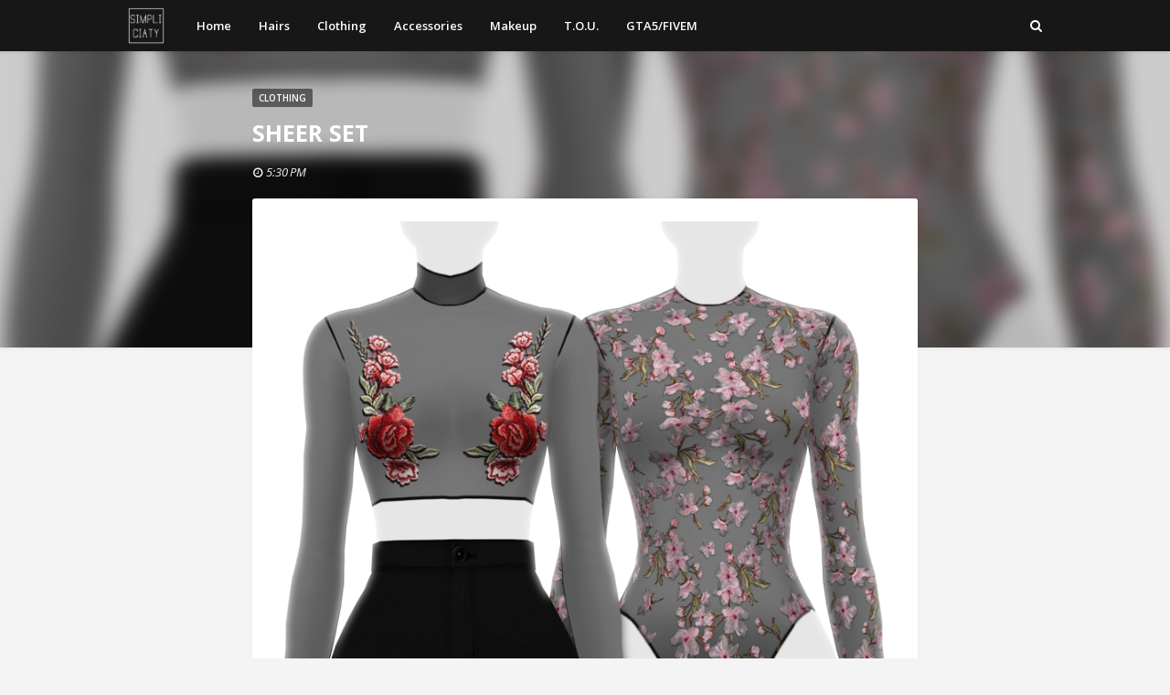

--- FILE ---
content_type: text/html; charset=utf-8
request_url: https://www.google.com/recaptcha/api2/aframe
body_size: 266
content:
<!DOCTYPE HTML><html><head><meta http-equiv="content-type" content="text/html; charset=UTF-8"></head><body><script nonce="u14ajH0mP1po0BJnTJMcVQ">/** Anti-fraud and anti-abuse applications only. See google.com/recaptcha */ try{var clients={'sodar':'https://pagead2.googlesyndication.com/pagead/sodar?'};window.addEventListener("message",function(a){try{if(a.source===window.parent){var b=JSON.parse(a.data);var c=clients[b['id']];if(c){var d=document.createElement('img');d.src=c+b['params']+'&rc='+(localStorage.getItem("rc::a")?sessionStorage.getItem("rc::b"):"");window.document.body.appendChild(d);sessionStorage.setItem("rc::e",parseInt(sessionStorage.getItem("rc::e")||0)+1);localStorage.setItem("rc::h",'1768883572072');}}}catch(b){}});window.parent.postMessage("_grecaptcha_ready", "*");}catch(b){}</script></body></html>

--- FILE ---
content_type: text/plain
request_url: https://www.google-analytics.com/j/collect?v=1&_v=j102&a=862882006&t=pageview&_s=1&dl=https%3A%2F%2Fsimpliciaty.blogspot.com%2F2019%2F07%2Fsheer-set.html&ul=en-us%40posix&dt=SHEER%20SET&sr=1280x720&vp=1280x720&_u=IEBAAEABAAAAACAAI~&jid=416450225&gjid=2069184673&cid=790425746.1768883569&tid=UA-73829375-1&_gid=2000020262.1768883569&_r=1&_slc=1&z=596700268
body_size: -453
content:
2,cG-JDB106B5CR

--- FILE ---
content_type: text/javascript; charset=UTF-8
request_url: https://simpliciaty.blogspot.com/feeds/posts/default/-/clothing?alt=json-in-script&max-results=3&callback=jQuery112406211625197439057_1768883568858&_=1768883568859
body_size: 3298
content:
// API callback
jQuery112406211625197439057_1768883568858({"version":"1.0","encoding":"UTF-8","feed":{"xmlns":"http://www.w3.org/2005/Atom","xmlns$openSearch":"http://a9.com/-/spec/opensearchrss/1.0/","xmlns$blogger":"http://schemas.google.com/blogger/2008","xmlns$georss":"http://www.georss.org/georss","xmlns$gd":"http://schemas.google.com/g/2005","xmlns$thr":"http://purl.org/syndication/thread/1.0","id":{"$t":"tag:blogger.com,1999:blog-6418357737852317739"},"updated":{"$t":"2026-01-18T23:52:07.467+00:00"},"category":[{"term":"Patreon"},{"term":"hair"},{"term":"clothing"},{"term":"acc"},{"term":"makeup"},{"term":"SIMS"}],"title":{"type":"text","$t":"Simpliciaty"},"subtitle":{"type":"html","$t":""},"link":[{"rel":"http://schemas.google.com/g/2005#feed","type":"application/atom+xml","href":"https:\/\/simpliciaty.blogspot.com\/feeds\/posts\/default"},{"rel":"self","type":"application/atom+xml","href":"https:\/\/www.blogger.com\/feeds\/6418357737852317739\/posts\/default\/-\/clothing?alt=json-in-script\u0026max-results=3"},{"rel":"alternate","type":"text/html","href":"https:\/\/simpliciaty.blogspot.com\/search\/label\/clothing"},{"rel":"hub","href":"http://pubsubhubbub.appspot.com/"},{"rel":"next","type":"application/atom+xml","href":"https:\/\/www.blogger.com\/feeds\/6418357737852317739\/posts\/default\/-\/clothing\/-\/clothing?alt=json-in-script\u0026start-index=4\u0026max-results=3"}],"author":[{"name":{"$t":"Unknown"},"email":{"$t":"noreply@blogger.com"},"gd$image":{"rel":"http://schemas.google.com/g/2005#thumbnail","width":"16","height":"16","src":"https:\/\/img1.blogblog.com\/img\/b16-rounded.gif"}}],"generator":{"version":"7.00","uri":"http://www.blogger.com","$t":"Blogger"},"openSearch$totalResults":{"$t":"196"},"openSearch$startIndex":{"$t":"1"},"openSearch$itemsPerPage":{"$t":"3"},"entry":[{"id":{"$t":"tag:blogger.com,1999:blog-6418357737852317739.post-4235764968213970000"},"published":{"$t":"2025-05-23T17:30:00.002+01:00"},"updated":{"$t":"2025-06-23T23:35:22.563+01:00"},"category":[{"scheme":"http://www.blogger.com/atom/ns#","term":"clothing"},{"scheme":"http://www.blogger.com/atom/ns#","term":"Patreon"}],"title":{"type":"text","$t":"LIANNA MATCHING SET"},"content":{"type":"html","$t":"\u003Cp\u003E\u003C\/p\u003E\u003Cdiv class=\"separator\" style=\"clear: both; text-align: center;\"\u003E\u003Ca href=\"https:\/\/blogger.googleusercontent.com\/img\/b\/R29vZ2xl\/AVvXsEiqtG3AoZEY4t5omU6y2z_O8Lv-640JRN_yWso07-Vf7WIr08phe5Gj8nqx3HMZvxpXTRVECSzz_JGxWtQKkn2nWqj2WFBCvKevwtsv1q0YPX7VlyMf6jWtD_KUKDcBh3a76wwKT7FSlRUDPKcAZVcNzKcjxxpzu9U8mVhEKY14pvxTWq05UKeH164U6PY\/s4393\/Lianna-Matching-Set.png\" style=\"margin-left: 1em; margin-right: 1em;\"\u003E\u003Cimg border=\"0\" data-original-height=\"4393\" data-original-width=\"3514\" src=\"https:\/\/blogger.googleusercontent.com\/img\/b\/R29vZ2xl\/AVvXsEiqtG3AoZEY4t5omU6y2z_O8Lv-640JRN_yWso07-Vf7WIr08phe5Gj8nqx3HMZvxpXTRVECSzz_JGxWtQKkn2nWqj2WFBCvKevwtsv1q0YPX7VlyMf6jWtD_KUKDcBh3a76wwKT7FSlRUDPKcAZVcNzKcjxxpzu9U8mVhEKY14pvxTWq05UKeH164U6PY\/s16000\/Lianna-Matching-Set.png\" \/\u003E\u003C\/a\u003E\u003C\/div\u003E\u003Cdiv class=\"separator\" style=\"clear: both; text-align: center;\"\u003E\u003Ca href=\"https:\/\/blogger.googleusercontent.com\/img\/b\/R29vZ2xl\/AVvXsEhhRTNXlyt-4ZH7vKeVa8YCbGu732ElO3EONsRyOraQ5UnAKwt369Lvg3c0jrrnB3XGTPjxEo1bp0Vzikkk2xC_zsyltlfe4YRO17-RuZ-B4GUCUlWq6jHqI9ysIR9GEH5_aqFL3BlLc6zHmbVgXja6qfuCHk8ImTSthhlqoUHjre_pzjdw_1Yg7s9DUG0\/s8225\/Lianna-Matching-Set-Renders.png\" style=\"margin-left: 1em; margin-right: 1em;\"\u003E\u003Cimg border=\"0\" data-original-height=\"2154\" data-original-width=\"8225\" src=\"https:\/\/blogger.googleusercontent.com\/img\/b\/R29vZ2xl\/AVvXsEhhRTNXlyt-4ZH7vKeVa8YCbGu732ElO3EONsRyOraQ5UnAKwt369Lvg3c0jrrnB3XGTPjxEo1bp0Vzikkk2xC_zsyltlfe4YRO17-RuZ-B4GUCUlWq6jHqI9ysIR9GEH5_aqFL3BlLc6zHmbVgXja6qfuCHk8ImTSthhlqoUHjre_pzjdw_1Yg7s9DUG0\/s16000\/Lianna-Matching-Set-Renders.png\" \/\u003E\u003C\/a\u003E\u003C\/div\u003E\u003Cbr \/\u003E\u003C!--wp:heading {\"className\":\"heading2\"}--\u003E\n\u003Ch2 class=\"wp-block-heading heading2\" style=\"text-align: center;\"\u003E\u003Cspan style=\"font-family: verdana;\"\u003ELIANNA MATCHING SET\u003C\/span\u003E\u003C\/h2\u003E\u003Cdiv\u003E\u003Cspan style=\"font-family: verdana;\"\u003E\u003Cbr \/\u003E\u003C\/span\u003E\u003C\/div\u003E\n\u003C!--\/wp:heading--\u003E\n\n\u003C!--wp:paragraph--\u003E\n\u003Cp style=\"text-align: center;\"\u003E\u003Cspan style=\"font-family: verdana;\"\u003E🧜‍♀️ A two piece set made up of a long sleeve button up cardigan \u0026amp; a bodycon maxi skirt. Can be worn as a full body outfit or as separate pieces, so you can mix \u0026amp; match styles or even with other clothing! 🧜‍♀️\u003C\/span\u003E\u003C\/p\u003E\u003Cp style=\"text-align: center;\"\u003E\u003Cspan style=\"font-family: verdana;\"\u003E\u003Cbr \/\u003E\u003C\/span\u003E\u003C\/p\u003E\n\u003C!--\/wp:paragraph--\u003E\n\n\u003C!--wp:list--\u003E\u003Cdiv style=\"text-align: center;\"\u003E\u003Cspan style=\"font-family: verdana;\"\u003E65 swatches and\/or unlimited colors with “\u003Cstrong\u003E\u003Ca href=\"https:\/\/www.patreon.com\/posts\/48388463\"\u003EThe Spectrum Collection\u003C\/a\u003E\u003C\/strong\u003E\u003Ca href=\"https:\/\/www.patreon.com\/posts\/48388463\"\u003E”\u003C\/a\u003E (Click for more info);\u003C\/span\u003E\u003C\/div\u003E\u003Cdiv style=\"text-align: center;\"\u003E\u003Cspan style=\"font-family: verdana;\"\u003EFull Body, Top \u0026amp; Bottom categories;\u003C\/span\u003E\u003C\/div\u003E\u003Cdiv style=\"text-align: center;\"\u003E\u003Cspan style=\"font-family: verdana;\"\u003EHQ mod compatible;\u003C\/span\u003E\u003C\/div\u003E\u003Cdiv style=\"text-align: center;\"\u003E\u003Cspan style=\"font-family: verdana;\"\u003ECustom Shadow Map;\u003C\/span\u003E\u003C\/div\u003E\u003Cdiv style=\"text-align: center;\"\u003E\u003Cspan style=\"font-family: verdana;\"\u003EAll LOD’s;\u003C\/span\u003E\u003C\/div\u003E\u003Cdiv style=\"text-align: center;\"\u003E\u003Cspan style=\"font-family: verdana;\"\u003E\u003Cbr \/\u003E\u003C\/span\u003E\u003C\/div\u003E\u003Cdiv style=\"text-align: center;\"\u003E\u003Cspan style=\"font-family: verdana;\"\u003E\u003Cbr \/\u003E\u003C\/span\u003E\u003C\/div\u003E\n\u003C!--\/wp:list--\u003E\n\n\u003C!--wp:paragraph--\u003E\n\u003Cp style=\"text-align: center;\"\u003E\u003Cspan style=\"font-family: verdana;\"\u003EDOWNLOAD: [\u003Cstrong\u003E\u003Ca href=\"https:\/\/www.patreon.com\/posts\/lianna-matching-129722076\"\u003EPATREON\u003C\/a\u003E\u003C\/strong\u003E] |\u0026nbsp;\u003C\/span\u003E\u003Cspan style=\"font-family: verdana;\"\u003E[\u003C\/span\u003E\u003Cstrong style=\"font-family: verdana;\"\u003E\u003Ca href=\"https:\/\/www.curseforge.com\/sims4\/create-a-sim\/simpliciatys-lianna-matching-set\"\u003ECURSEFORGE\u003C\/a\u003E\u003C\/strong\u003E\u003Cspan style=\"font-family: verdana;\"\u003E]\u0026nbsp;\u003C\/span\u003E\u003Cspan style=\"font-family: verdana;\"\u003E- (\u003C\/span\u003E\u003Cstrong style=\"font-family: verdana;\"\u003EPublic Release:\u003C\/strong\u003E\u003Cspan style=\"font-family: verdana;\"\u003E June 23rd, 2025)\u003C\/span\u003E\u003C\/p\u003E\n\u003C!--\/wp:paragraph--\u003E\n\n\u003C!--wp:paragraph--\u003E\n\u003Cp style=\"text-align: center;\"\u003E\u003Cspan style=\"font-family: verdana;\"\u003E\u003Cstrong\u003E\u003Ca href=\"https:\/\/www.patreon.com\/simpliciaty\"\u003E♥ Check hundreds of more creations on my Patreon page \u003C\/a\u003E\u003C\/strong\u003E\u003Ca href=\"https:\/\/www.patreon.com\/simpliciaty\"\u003E\u003Cstrong\u003E♥\u003C\/strong\u003E\u003C\/a\u003E\u003C\/span\u003E\u003C\/p\u003E\n\u003C!--\/wp:paragraph--\u003E\u003Cp\u003E\u003C\/p\u003E"},"link":[{"rel":"edit","type":"application/atom+xml","href":"https:\/\/www.blogger.com\/feeds\/6418357737852317739\/posts\/default\/4235764968213970000"},{"rel":"self","type":"application/atom+xml","href":"https:\/\/www.blogger.com\/feeds\/6418357737852317739\/posts\/default\/4235764968213970000"},{"rel":"alternate","type":"text/html","href":"https:\/\/simpliciaty.blogspot.com\/2025\/05\/lianna-matching-set.html","title":"LIANNA MATCHING SET"}],"author":[{"name":{"$t":"Unknown"},"email":{"$t":"noreply@blogger.com"},"gd$image":{"rel":"http://schemas.google.com/g/2005#thumbnail","width":"16","height":"16","src":"https:\/\/img1.blogblog.com\/img\/b16-rounded.gif"}}],"media$thumbnail":{"xmlns$media":"http://search.yahoo.com/mrss/","url":"https:\/\/blogger.googleusercontent.com\/img\/b\/R29vZ2xl\/AVvXsEiqtG3AoZEY4t5omU6y2z_O8Lv-640JRN_yWso07-Vf7WIr08phe5Gj8nqx3HMZvxpXTRVECSzz_JGxWtQKkn2nWqj2WFBCvKevwtsv1q0YPX7VlyMf6jWtD_KUKDcBh3a76wwKT7FSlRUDPKcAZVcNzKcjxxpzu9U8mVhEKY14pvxTWq05UKeH164U6PY\/s72-c\/Lianna-Matching-Set.png","height":"72","width":"72"}},{"id":{"$t":"tag:blogger.com,1999:blog-6418357737852317739.post-4663844665078172959"},"published":{"$t":"2025-04-18T17:30:00.016+01:00"},"updated":{"$t":"2025-05-18T21:41:33.545+01:00"},"category":[{"scheme":"http://www.blogger.com/atom/ns#","term":"clothing"},{"scheme":"http://www.blogger.com/atom/ns#","term":"Patreon"}],"title":{"type":"text","$t":"NAYA DRESS"},"content":{"type":"html","$t":"\u003Cp\u003E\u003C\/p\u003E\u003Cdiv class=\"separator\" style=\"clear: both; text-align: center;\"\u003E\u003Ca href=\"https:\/\/blogger.googleusercontent.com\/img\/b\/R29vZ2xl\/AVvXsEgpHMftyUE-o3FTU8NM6P9KVRpodjZgEGzOCIlMz1FTU1AGUCqwgLMSBmXY_Oy5HEMwF7x7zWqewFGUezV7SPsiJ75ZWoX9YE6SRaRi5FFB-C2cYH9xmfd9CLjB_127cGM-G3sYMoJzcz3Oc5O53Ch-mro3xxIPcA1v6Z_q6c9UxEizkI_dXK-XoBuwSzk\/s3714\/Naya-Dress.png\" style=\"margin-left: 1em; margin-right: 1em;\"\u003E\u003Cimg border=\"0\" data-original-height=\"3714\" data-original-width=\"3714\" src=\"https:\/\/blogger.googleusercontent.com\/img\/b\/R29vZ2xl\/AVvXsEgpHMftyUE-o3FTU8NM6P9KVRpodjZgEGzOCIlMz1FTU1AGUCqwgLMSBmXY_Oy5HEMwF7x7zWqewFGUezV7SPsiJ75ZWoX9YE6SRaRi5FFB-C2cYH9xmfd9CLjB_127cGM-G3sYMoJzcz3Oc5O53Ch-mro3xxIPcA1v6Z_q6c9UxEizkI_dXK-XoBuwSzk\/s16000\/Naya-Dress.png\" \/\u003E\u003C\/a\u003E\u003C\/div\u003E\u003Cdiv class=\"separator\" style=\"clear: both; text-align: center;\"\u003E\u003Ca href=\"https:\/\/blogger.googleusercontent.com\/img\/b\/R29vZ2xl\/AVvXsEjlWQFkci9_r7vVW2t0vn0DE-0vSBZOGNSH2RRdzVNCGerwCi9-DvFS1i6bEpWjQfGC4pxbFvDpLpQZdbGDyFvQ0Zy5165uxzcp8o58KF3F1JNpdsKqdLmQwUkAKa9IbZVS1wX6jrnboc-2x34mJmb-er1WTKKKuDrTe7_ZOMuUW2ehlubQiOHpc70kDc4\/s8225\/Naya-Dress-Renders.png\" style=\"margin-left: 1em; margin-right: 1em;\"\u003E\u003Cimg border=\"0\" data-original-height=\"2154\" data-original-width=\"8225\" src=\"https:\/\/blogger.googleusercontent.com\/img\/b\/R29vZ2xl\/AVvXsEjlWQFkci9_r7vVW2t0vn0DE-0vSBZOGNSH2RRdzVNCGerwCi9-DvFS1i6bEpWjQfGC4pxbFvDpLpQZdbGDyFvQ0Zy5165uxzcp8o58KF3F1JNpdsKqdLmQwUkAKa9IbZVS1wX6jrnboc-2x34mJmb-er1WTKKKuDrTe7_ZOMuUW2ehlubQiOHpc70kDc4\/s16000\/Naya-Dress-Renders.png\" \/\u003E\u003C\/a\u003E\u003C\/div\u003E\u003Cbr \/\u003E\u003C!--wp:heading {\"className\":\"heading2\"}--\u003E\n\u003Ch2 class=\"wp-block-heading heading2\" style=\"text-align: center;\"\u003E\u003Cstrong\u003E\u003Cspan style=\"font-family: verdana;\"\u003ENAYA DRESS\u003C\/span\u003E\u003C\/strong\u003E\u003C\/h2\u003E\u003Cdiv\u003E\u003Cstrong\u003E\u003Cspan style=\"font-family: verdana;\"\u003E\u003Cbr \/\u003E\u003C\/span\u003E\u003C\/strong\u003E\u003C\/div\u003E\n\u003C!--\/wp:heading--\u003E\n\n\u003C!--wp:paragraph--\u003E\n\u003Cp style=\"text-align: center;\"\u003E\u003Cspan style=\"font-family: verdana;\"\u003E💫 Off-shoulder mini dress with ruched knot drape detail at the front! 💫\u003C\/span\u003E\u003C\/p\u003E\u003Cp style=\"text-align: center;\"\u003E\u003Cspan style=\"font-family: verdana;\"\u003E\u003Cbr \/\u003E\u003C\/span\u003E\u003C\/p\u003E\n\u003C!--\/wp:paragraph--\u003E\n\n\u003C!--wp:list--\u003E\u003Cdiv style=\"text-align: center;\"\u003E\u003Cspan style=\"font-family: verdana;\"\u003E80 swatches and\/or unlimited colors with “\u003Cstrong\u003E\u003Ca href=\"https:\/\/www.patreon.com\/posts\/48388463\"\u003EThe Spectrum Collection\u003C\/a\u003E\u003C\/strong\u003E\u003Ca href=\"https:\/\/www.patreon.com\/posts\/48388463\"\u003E”\u003C\/a\u003E (Click for more info);\u003C\/span\u003E\u003C\/div\u003E\u003Cdiv style=\"text-align: center;\"\u003E\u003Cspan style=\"font-family: verdana;\"\u003EFull Body Category;\u003C\/span\u003E\u003C\/div\u003E\u003Cdiv style=\"text-align: center;\"\u003E\u003Cspan style=\"font-family: verdana;\"\u003EHQ mod compatible;\u003C\/span\u003E\u003C\/div\u003E\u003Cdiv style=\"text-align: center;\"\u003E\u003Cspan style=\"font-family: verdana;\"\u003ECustom Shadow Map;\u003C\/span\u003E\u003C\/div\u003E\u003Cdiv style=\"text-align: center;\"\u003E\u003Cspan style=\"font-family: verdana;\"\u003EAll LOD’s;\u003C\/span\u003E\u003C\/div\u003E\u003Cdiv style=\"text-align: center;\"\u003E\u003Cspan style=\"font-family: verdana;\"\u003E\u003Cbr \/\u003E\u003C\/span\u003E\u003C\/div\u003E\u003Cdiv style=\"text-align: center;\"\u003E\u003Cspan style=\"font-family: verdana;\"\u003E\u003Cbr \/\u003E\u003C\/span\u003E\u003C\/div\u003E\n\u003C!--\/wp:list--\u003E\n\n\u003C!--wp:paragraph--\u003E\n\u003Cp style=\"text-align: center;\"\u003E\u003Cspan style=\"font-family: verdana;\"\u003EDOWNLOAD: [\u003Cstrong\u003E\u003Ca href=\"https:\/\/www.patreon.com\/posts\/naya-dress-126964303\"\u003EPATREON\u003C\/a\u003E\u003C\/strong\u003E] |\u0026nbsp;\u003C\/span\u003E\u003Cspan style=\"font-family: verdana;\"\u003E[\u003C\/span\u003E\u003Cstrong style=\"font-family: verdana;\"\u003E\u003Ca href=\"https:\/\/www.curseforge.com\/sims4\/create-a-sim\/simpliciatys-naya-dress\"\u003ECURSEFORGE\u003C\/a\u003E\u003C\/strong\u003E\u003Cspan style=\"font-family: verdana;\"\u003E]\u0026nbsp;\u003C\/span\u003E\u003Cspan style=\"font-family: verdana;\"\u003E- (\u003C\/span\u003E\u003Cstrong style=\"font-family: verdana;\"\u003EPublic Release\u003C\/strong\u003E\u003Cspan style=\"font-family: verdana;\"\u003E: May 18th, 2025)\u003C\/span\u003E\u003C\/p\u003E\n\u003C!--\/wp:paragraph--\u003E\n\n\u003C!--wp:paragraph--\u003E\n\u003Cp style=\"text-align: center;\"\u003E\u003Cspan style=\"color: black; font-family: verdana;\"\u003E\u003Ca href=\"https:\/\/www.patreon.com\/simpliciaty\"\u003E\u003Cstrong\u003E♥ Check hundreds of more creations on my Patreon page \u003C\/strong\u003E\u003C\/a\u003E\u003Cstrong\u003E\u003Ca href=\"https:\/\/www.patreon.com\/simpliciaty\"\u003E♥\u003C\/a\u003E\u003C\/strong\u003E\u003C\/span\u003E\u003C\/p\u003E\n\u003C!--\/wp:paragraph--\u003E\u003Cp\u003E\u003C\/p\u003E"},"link":[{"rel":"edit","type":"application/atom+xml","href":"https:\/\/www.blogger.com\/feeds\/6418357737852317739\/posts\/default\/4663844665078172959"},{"rel":"self","type":"application/atom+xml","href":"https:\/\/www.blogger.com\/feeds\/6418357737852317739\/posts\/default\/4663844665078172959"},{"rel":"alternate","type":"text/html","href":"https:\/\/simpliciaty.blogspot.com\/2025\/04\/naya-dress.html","title":"NAYA DRESS"}],"author":[{"name":{"$t":"Unknown"},"email":{"$t":"noreply@blogger.com"},"gd$image":{"rel":"http://schemas.google.com/g/2005#thumbnail","width":"16","height":"16","src":"https:\/\/img1.blogblog.com\/img\/b16-rounded.gif"}}],"media$thumbnail":{"xmlns$media":"http://search.yahoo.com/mrss/","url":"https:\/\/blogger.googleusercontent.com\/img\/b\/R29vZ2xl\/AVvXsEgpHMftyUE-o3FTU8NM6P9KVRpodjZgEGzOCIlMz1FTU1AGUCqwgLMSBmXY_Oy5HEMwF7x7zWqewFGUezV7SPsiJ75ZWoX9YE6SRaRi5FFB-C2cYH9xmfd9CLjB_127cGM-G3sYMoJzcz3Oc5O53Ch-mro3xxIPcA1v6Z_q6c9UxEizkI_dXK-XoBuwSzk\/s72-c\/Naya-Dress.png","height":"72","width":"72"}},{"id":{"$t":"tag:blogger.com,1999:blog-6418357737852317739.post-2768895400591074633"},"published":{"$t":"2025-02-26T17:30:00.017+00:00"},"updated":{"$t":"2025-03-26T22:18:27.745+00:00"},"category":[{"scheme":"http://www.blogger.com/atom/ns#","term":"clothing"},{"scheme":"http://www.blogger.com/atom/ns#","term":"Patreon"}],"title":{"type":"text","$t":"TANYA TOP"},"content":{"type":"html","$t":"\u003Cp\u003E\u003C\/p\u003E\u003Cdiv class=\"separator\" style=\"clear: both; text-align: center;\"\u003E\u003Ca href=\"https:\/\/blogger.googleusercontent.com\/img\/b\/R29vZ2xl\/AVvXsEird51g00zqFewHmCbWb9_7KV7fSJewJLso3MNQoK05SU4ar1AFoQhnA8gRMFuV4JUjdvfzXJDaoj3vUZcqL0OY45vZSY437xKydYVx2qbyxugesC-G0bfC7BBdBT_hhGsdlhwvEX31tuB_dyM891p7JcowJK8Ii1gR2QkZFFpAHgRwt1nJVx1tIN-AnmE\/s3714\/TanyaTop.png\" style=\"margin-left: 1em; margin-right: 1em;\"\u003E\u003Cimg border=\"0\" data-original-height=\"3714\" data-original-width=\"3714\" src=\"https:\/\/blogger.googleusercontent.com\/img\/b\/R29vZ2xl\/AVvXsEird51g00zqFewHmCbWb9_7KV7fSJewJLso3MNQoK05SU4ar1AFoQhnA8gRMFuV4JUjdvfzXJDaoj3vUZcqL0OY45vZSY437xKydYVx2qbyxugesC-G0bfC7BBdBT_hhGsdlhwvEX31tuB_dyM891p7JcowJK8Ii1gR2QkZFFpAHgRwt1nJVx1tIN-AnmE\/s16000\/TanyaTop.png\" \/\u003E\u003C\/a\u003E\u003C\/div\u003E\u003Cdiv class=\"separator\" style=\"clear: both; text-align: center;\"\u003E\u003Ca href=\"https:\/\/blogger.googleusercontent.com\/img\/b\/R29vZ2xl\/AVvXsEjHCfNRWEimrSDeYabhihf0CDmhsoFmedqRY1himE_CAiWVM26iHsNLCdF_J7lRevP7knUlDX1T1qqeFUBU3X9VcDELB6zl1pKkPAo4fGuWdhzJxxsQ4Zf0Mx2CtXoRgBiZsJWizJRpTp5yQ6W_L-a1tYDxd5i7uHavlueUu_snI1UcLregc7LFmkbzikE\/s8225\/TanyaTopRenders.png\" style=\"margin-left: 1em; margin-right: 1em;\"\u003E\u003Cimg border=\"0\" data-original-height=\"2154\" data-original-width=\"8225\" src=\"https:\/\/blogger.googleusercontent.com\/img\/b\/R29vZ2xl\/AVvXsEjHCfNRWEimrSDeYabhihf0CDmhsoFmedqRY1himE_CAiWVM26iHsNLCdF_J7lRevP7knUlDX1T1qqeFUBU3X9VcDELB6zl1pKkPAo4fGuWdhzJxxsQ4Zf0Mx2CtXoRgBiZsJWizJRpTp5yQ6W_L-a1tYDxd5i7uHavlueUu_snI1UcLregc7LFmkbzikE\/s16000\/TanyaTopRenders.png\" \/\u003E\u003C\/a\u003E\u003C\/div\u003E\u003Cbr \/\u003E\u003C!--wp:heading {\"className\":\"heading2\"}--\u003E\n\u003Cp\u003E\u003C\/p\u003E\u003Ch2 class=\"wp-block-heading heading2\" style=\"text-align: center;\"\u003E\u003Cstrong\u003E\u003Cspan style=\"font-family: verdana;\"\u003ETANYA TOP\u003C\/span\u003E\u003C\/strong\u003E\u003C\/h2\u003E\u003Cdiv\u003E\u003Cstrong\u003E\u003Cspan style=\"font-family: verdana;\"\u003E\u003Cbr \/\u003E\u003C\/span\u003E\u003C\/strong\u003E\u003C\/div\u003E\u003Cp style=\"text-align: center;\"\u003E\u003Cspan style=\"font-family: verdana;\"\u003E🍀 Off-shoulder asymmetrical knit rib sweater, with lettuce trim details! 🍀\u003C\/span\u003E\u003C\/p\u003E\u003Cp style=\"text-align: center;\"\u003E\u003Cspan style=\"font-family: verdana;\"\u003E\u003Cbr \/\u003E\u003C\/span\u003E\u003C\/p\u003E\u003Cdiv style=\"text-align: center;\"\u003E\u003Cspan style=\"font-family: verdana;\"\u003E75 swatches and\/or unlimited colors with “\u003Cstrong\u003E\u003Ca href=\"https:\/\/www.patreon.com\/posts\/48388463\"\u003EThe Spectrum Collection\u003C\/a\u003E\u003C\/strong\u003E\u003Ca href=\"https:\/\/www.patreon.com\/posts\/48388463\"\u003E”\u003C\/a\u003E (Click for more info);\u003C\/span\u003E\u003C\/div\u003E\u003Cdiv style=\"text-align: center;\"\u003E\u003Cspan style=\"font-family: verdana;\"\u003ETop Category;\u003C\/span\u003E\u003C\/div\u003E\u003Cdiv style=\"text-align: center;\"\u003E\u003Cspan style=\"font-family: verdana;\"\u003EHQ mod compatible;\u003C\/span\u003E\u003C\/div\u003E\u003Cdiv style=\"text-align: center;\"\u003E\u003Cspan style=\"font-family: verdana;\"\u003ECustom Shadow Map;\u003C\/span\u003E\u003C\/div\u003E\u003Cdiv style=\"text-align: center;\"\u003E\u003Cspan style=\"font-family: verdana;\"\u003EAll LOD’s;\u003C\/span\u003E\u003C\/div\u003E\u003Cdiv style=\"text-align: center;\"\u003E\u003Cspan style=\"font-family: verdana;\"\u003E\u003Cbr \/\u003E\u003C\/span\u003E\u003C\/div\u003E\u003Cdiv style=\"text-align: center;\"\u003E\u003Cspan style=\"font-family: verdana;\"\u003E\u003Cbr \/\u003E\u003C\/span\u003E\u003C\/div\u003E\u003Cp style=\"text-align: center;\"\u003E\u003Cspan style=\"font-family: verdana;\"\u003EDOWNLOAD: [\u003Cstrong\u003E\u003Ca href=\"https:\/\/www.patreon.com\/posts\/tanya-top-123185749\"\u003EPATREON\u003C\/a\u003E\u003C\/strong\u003E] |\u0026nbsp;\u003C\/span\u003E\u003Cspan style=\"font-family: verdana;\"\u003E[\u003C\/span\u003E\u003Cstrong style=\"font-family: verdana;\"\u003E\u003Ca href=\"https:\/\/www.curseforge.com\/sims4\/create-a-sim\/simpliciatys-tanya-top\"\u003ECURSEFORGE\u003C\/a\u003E\u003C\/strong\u003E\u003Cspan style=\"font-family: verdana;\"\u003E]\u0026nbsp;\u003C\/span\u003E\u003Cspan style=\"font-family: verdana;\"\u003E- (\u003C\/span\u003E\u003Cstrong style=\"font-family: verdana;\"\u003EPublic Release:\u003C\/strong\u003E\u003Cspan style=\"font-family: verdana;\"\u003E March 26th, 2025)\u003C\/span\u003E\u003C\/p\u003E\u003Cp\u003E\n\u003C!--\/wp:heading--\u003E\n\n\u003C!--wp:paragraph--\u003E\n\n\u003C!--\/wp:paragraph--\u003E\n\n\u003C!--wp:list--\u003E\n\n\u003C!--\/wp:list--\u003E\n\n\u003C!--wp:paragraph--\u003E\n\n\u003C!--\/wp:paragraph--\u003E\n\n\u003C!--wp:paragraph--\u003E\n\n\u003C!--\/wp:paragraph--\u003E\u003C\/p\u003E\u003Cp style=\"text-align: center;\"\u003E\u003Cstrong\u003E\u003Ca href=\"https:\/\/www.patreon.com\/simpliciaty\"\u003E\u003Cspan style=\"font-family: verdana;\"\u003E♥ Check hundreds of more creations on my Patreon page ♥\u003C\/span\u003E\u003C\/a\u003E\u003C\/strong\u003E\u003C\/p\u003E"},"link":[{"rel":"edit","type":"application/atom+xml","href":"https:\/\/www.blogger.com\/feeds\/6418357737852317739\/posts\/default\/2768895400591074633"},{"rel":"self","type":"application/atom+xml","href":"https:\/\/www.blogger.com\/feeds\/6418357737852317739\/posts\/default\/2768895400591074633"},{"rel":"alternate","type":"text/html","href":"https:\/\/simpliciaty.blogspot.com\/2025\/02\/tanya-top.html","title":"TANYA TOP"}],"author":[{"name":{"$t":"Unknown"},"email":{"$t":"noreply@blogger.com"},"gd$image":{"rel":"http://schemas.google.com/g/2005#thumbnail","width":"16","height":"16","src":"https:\/\/img1.blogblog.com\/img\/b16-rounded.gif"}}],"media$thumbnail":{"xmlns$media":"http://search.yahoo.com/mrss/","url":"https:\/\/blogger.googleusercontent.com\/img\/b\/R29vZ2xl\/AVvXsEird51g00zqFewHmCbWb9_7KV7fSJewJLso3MNQoK05SU4ar1AFoQhnA8gRMFuV4JUjdvfzXJDaoj3vUZcqL0OY45vZSY437xKydYVx2qbyxugesC-G0bfC7BBdBT_hhGsdlhwvEX31tuB_dyM891p7JcowJK8Ii1gR2QkZFFpAHgRwt1nJVx1tIN-AnmE\/s72-c\/TanyaTop.png","height":"72","width":"72"}}]}});

--- FILE ---
content_type: application/javascript; charset=utf-8
request_url: https://fundingchoicesmessages.google.com/f/AGSKWxWiLwCJHJpaWfTfMz2vAEdRP8AtqmzBWuGIxS_jX9qmCc1hvNv4Xwrr7uh-5T_iek3lM4dXw0E3rlPbs3a2h0e5yrSAhyAi2XzQrwmwZo6OwacG4zcNghtb8BXdR1VchXwXUiXPLKEIt_K0fcjfUcBeqP8Aa5KPKv3PRbLj1xalh9xsm42NQmMaHZsu/_/ad24.png_popunder./getrcmd.js?=adspremiumplacement&/addatasandbox?
body_size: -1293
content:
window['a7c74d56-1aae-4eda-941d-19cd3a7c3cf9'] = true;